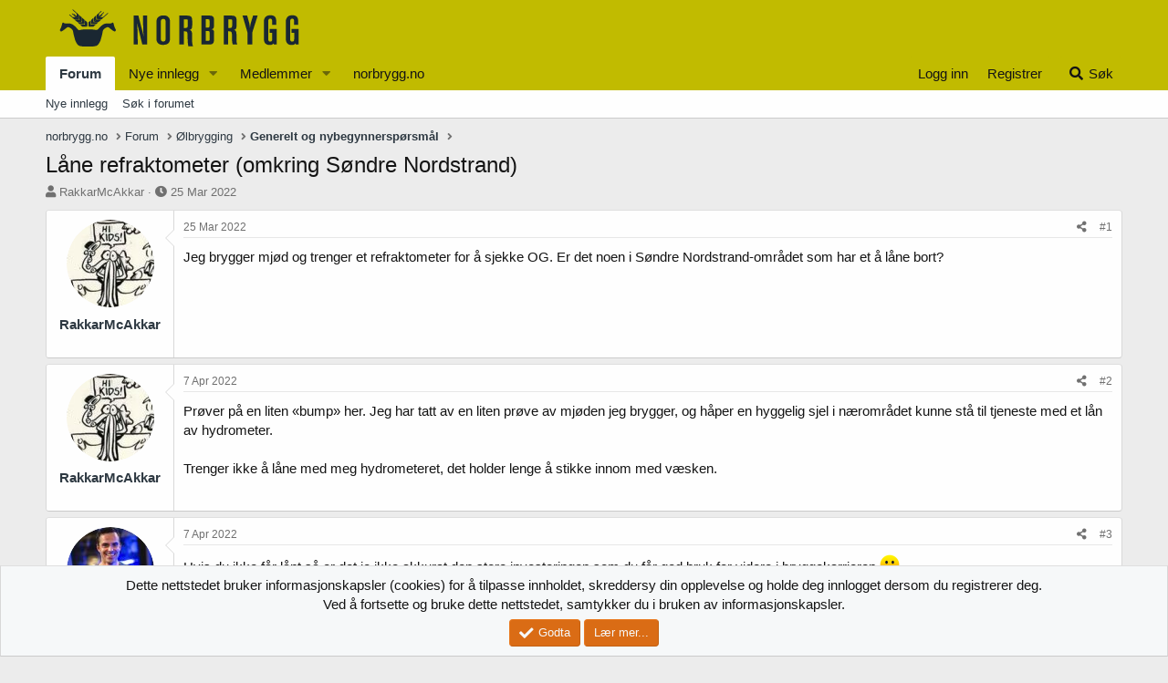

--- FILE ---
content_type: text/html; charset=utf-8
request_url: https://forum.norbrygg.no/threads/lane-refraktometer-omkring-sondre-nordstrand.44809/
body_size: 14854
content:
<!DOCTYPE html>
<html id="XF" lang="nb-NO" dir="LTR"
	data-app="public"
	data-template="thread_view"
	data-container-key="node-13"
	data-content-key="thread-44809"
	data-logged-in="false"
	data-cookie-prefix="xf_"
	data-csrf="1768881390,f7f6ae10ab782632614b097844568a57"
	class="has-no-js template-thread_view"
	 data-run-jobs="">
<head>
	<meta charset="utf-8" />
	<meta http-equiv="X-UA-Compatible" content="IE=Edge" />
	<meta name="viewport" content="width=device-width, initial-scale=1, viewport-fit=cover">

	
	
	

	<title>Låne refraktometer (omkring Søndre Nordstrand) | Norbrygg forum</title>

	<link rel="manifest" href="/webmanifest.php">
	
		<meta name="theme-color" content="#c1bb00" />
	

	<meta name="apple-mobile-web-app-title" content="Norbrygg">
	
		<link rel="apple-touch-icon" href="/data/assets/favicon-192-192.png">
	

	
		
		<meta name="description" content="Jeg brygger mjød og trenger et refraktometer for å sjekke OG. Er det noen i Søndre Nordstrand-området som har et å låne bort?" />
		<meta property="og:description" content="Jeg brygger mjød og trenger et refraktometer for å sjekke OG. Er det noen i Søndre Nordstrand-området som har et å låne bort?" />
		<meta property="twitter:description" content="Jeg brygger mjød og trenger et refraktometer for å sjekke OG. Er det noen i Søndre Nordstrand-området som har et å låne bort?" />
	
	
		<meta property="og:url" content="https://forum.norbrygg.no/threads/lane-refraktometer-omkring-sondre-nordstrand.44809/" />
	
		<link rel="canonical" href="https://forum.norbrygg.no/threads/lane-refraktometer-omkring-sondre-nordstrand.44809/" />
	

	
		
	
	
	<meta property="og:site_name" content="Norbrygg forum" />


	
	
		
	
	
	<meta property="og:type" content="website" />


	
	
		
	
	
	
		<meta property="og:title" content="Låne refraktometer (omkring Søndre Nordstrand)" />
		<meta property="twitter:title" content="Låne refraktometer (omkring Søndre Nordstrand)" />
	


	
	
	
	

	
	

	


	<link rel="preload" href="/styles/fonts/fa/fa-solid-900.woff2?_v=5.15.3" as="font" type="font/woff2" crossorigin="anonymous" />



<link rel="preload" href="/styles/fonts/fa/fa-brands-400.woff2?_v=5.15.3" as="font" type="font/woff2" crossorigin="anonymous" />

	<link rel="stylesheet" href="/css.php?css=public%3Anormalize.css%2Cpublic%3Afa.css%2Cpublic%3Acore.less%2Cpublic%3Aapp.less&amp;s=10&amp;l=5&amp;d=1708090030&amp;k=f37020e8facef7e100375d242696e11a74f6f7fe" />

	<link rel="stylesheet" href="/css.php?css=public%3Amessage.less%2Cpublic%3Anotices.less%2Cpublic%3Ashare_controls.less%2Cpublic%3Astructured_list.less%2Cpublic%3Aextra.less&amp;s=10&amp;l=5&amp;d=1708090030&amp;k=9a10475a4a69b67011621dec9b811f59c47f5b86" />

	
		<script src="/js/xf/preamble.min.js?_v=477f4e98"></script>
	


	
		<link rel="icon" type="image/png" href="https://forum.norbrygg.no/data/assets/favicon-32-32.png" sizes="32x32" />
	
	
	<script async src="https://www.googletagmanager.com/gtag/js?id=UA-51644427-2"></script>
	<script>
		window.dataLayer = window.dataLayer || [];
		function gtag(){dataLayer.push(arguments);}
		gtag('js', new Date());
		gtag('config', 'UA-51644427-2', {
			// 
			
			
		});
	</script>

</head>
<body data-template="thread_view">

<div class="p-pageWrapper" id="top">





<header class="p-header" id="header">
	<div class="p-header-inner">
		<div class="p-header-content">

			<div class="p-header-logo p-header-logo--image">
				<a href="/">
					<img src="/norbrygg-elementer/logo-norbrygg.png" srcset="" alt="Norbrygg forum"
						width="" height="" />
				</a>
			</div>

			
		</div>
	</div>
</header>





	<div class="p-navSticky p-navSticky--all" data-xf-init="sticky-header">
		
	<nav class="p-nav">
		<div class="p-nav-inner">
			<button type="button" class="button--plain p-nav-menuTrigger button" data-xf-click="off-canvas" data-menu=".js-headerOffCanvasMenu" tabindex="0" aria-label="Meny"><span class="button-text">
				<i aria-hidden="true"></i>
			</span></button>

			<div class="p-nav-smallLogo">
				<a href="/">
					<img src="/norbrygg-elementer/logo-norbrygg.png" srcset="" alt="Norbrygg forum"
						width="" height="" />
				</a>
			</div>

			<div class="p-nav-scroller hScroller" data-xf-init="h-scroller" data-auto-scroll=".p-navEl.is-selected">
				<div class="hScroller-scroll">
					<ul class="p-nav-list js-offCanvasNavSource">
					
						<li>
							
	<div class="p-navEl is-selected" data-has-children="true">
		

			
	
	<a href="/"
		class="p-navEl-link p-navEl-link--splitMenu "
		
		
		data-nav-id="forums">Forum</a>


			<a data-xf-key="1"
				data-xf-click="menu"
				data-menu-pos-ref="< .p-navEl"
				class="p-navEl-splitTrigger"
				role="button"
				tabindex="0"
				aria-label="Bytt utvidet"
				aria-expanded="false"
				aria-haspopup="true"></a>

		
		
			<div class="menu menu--structural" data-menu="menu" aria-hidden="true">
				<div class="menu-content">
					
						
	
	
	<a href="/whats-new/posts/"
		class="menu-linkRow u-indentDepth0 js-offCanvasCopy "
		
		
		data-nav-id="newPosts">Nye innlegg</a>

	

					
						
	
	
	<a href="/search/?type=post"
		class="menu-linkRow u-indentDepth0 js-offCanvasCopy "
		
		
		data-nav-id="searchForums">Søk i forumet</a>

	

					
				</div>
			</div>
		
	</div>

						</li>
					
						<li>
							
	<div class="p-navEl " data-has-children="true">
		

			
	
	<a href="/whats-new/posts/"
		class="p-navEl-link p-navEl-link--splitMenu "
		 rel="nofollow"
		
		data-nav-id="whatsNewPosts">Nye innlegg</a>


			<a data-xf-key="2"
				data-xf-click="menu"
				data-menu-pos-ref="< .p-navEl"
				class="p-navEl-splitTrigger"
				role="button"
				tabindex="0"
				aria-label="Bytt utvidet"
				aria-expanded="false"
				aria-haspopup="true"></a>

		
		
			<div class="menu menu--structural" data-menu="menu" aria-hidden="true">
				<div class="menu-content">
					
						
	
	
	<a href="/whats-new/"
		class="menu-linkRow u-indentDepth0 js-offCanvasCopy "
		
		
		data-nav-id="whatsNew">Nytt innhold</a>

	

					
						
	
	
	<a href="/whats-new/latest-activity"
		class="menu-linkRow u-indentDepth0 js-offCanvasCopy "
		 rel="nofollow"
		
		data-nav-id="latestActivity">Nyeste aktivitet</a>

	

					
				</div>
			</div>
		
	</div>

						</li>
					
						<li>
							
	<div class="p-navEl " data-has-children="true">
		

			
	
	<a href="/members/"
		class="p-navEl-link p-navEl-link--splitMenu "
		
		
		data-nav-id="members">Medlemmer</a>


			<a data-xf-key="3"
				data-xf-click="menu"
				data-menu-pos-ref="< .p-navEl"
				class="p-navEl-splitTrigger"
				role="button"
				tabindex="0"
				aria-label="Bytt utvidet"
				aria-expanded="false"
				aria-haspopup="true"></a>

		
		
			<div class="menu menu--structural" data-menu="menu" aria-hidden="true">
				<div class="menu-content">
					
						
	
	
	<a href="/online/"
		class="menu-linkRow u-indentDepth0 js-offCanvasCopy "
		
		
		data-nav-id="currentVisitors">Nåværende besøkende</a>

	

					
				</div>
			</div>
		
	</div>

						</li>
					
						<li>
							
	<div class="p-navEl " >
		

			
	
	<a href="http://norbrygg.no/"
		class="p-navEl-link "
		
		data-xf-key="4"
		data-nav-id="home">norbrygg.no</a>


			

		
		
	</div>

						</li>
					
					</ul>
				</div>
			</div>

			<div class="p-nav-opposite">
				<div class="p-navgroup p-account p-navgroup--guest">
					
						<a href="/login/" class="p-navgroup-link p-navgroup-link--textual p-navgroup-link--logIn"
							data-xf-click="overlay" data-follow-redirects="on">
							<span class="p-navgroup-linkText">Logg inn</span>
						</a>
						
							<a href="/register/" class="p-navgroup-link p-navgroup-link--textual p-navgroup-link--register"
								data-xf-click="overlay" data-follow-redirects="on">
								<span class="p-navgroup-linkText">Registrer</span>
							</a>
						
					
				</div>

				<div class="p-navgroup p-discovery">
					<a href="/whats-new/"
						class="p-navgroup-link p-navgroup-link--iconic p-navgroup-link--whatsnew"
						aria-label="Nytt innhold"
						title="Nytt innhold">
						<i aria-hidden="true"></i>
						<span class="p-navgroup-linkText">Nytt innhold</span>
					</a>

					
						<a href="/search/"
							class="p-navgroup-link p-navgroup-link--iconic p-navgroup-link--search"
							data-xf-click="menu"
							data-xf-key="/"
							aria-label="Søk"
							aria-expanded="false"
							aria-haspopup="true"
							title="Søk">
							<i aria-hidden="true"></i>
							<span class="p-navgroup-linkText">Søk</span>
						</a>
						<div class="menu menu--structural menu--wide" data-menu="menu" aria-hidden="true">
							<form action="/search/search" method="post"
								class="menu-content"
								data-xf-init="quick-search">

								<h3 class="menu-header">Søk</h3>
								
								<div class="menu-row">
									
										<div class="inputGroup inputGroup--joined">
											<input type="text" class="input" name="keywords" placeholder="Søk..." aria-label="Søk" data-menu-autofocus="true" />
											
			<select name="constraints" class="js-quickSearch-constraint input" aria-label="Søk i">
				<option value="">Overalt</option>
<option value="{&quot;search_type&quot;:&quot;post&quot;}">Tråder</option>
<option value="{&quot;search_type&quot;:&quot;post&quot;,&quot;c&quot;:{&quot;nodes&quot;:[13],&quot;child_nodes&quot;:1}}">Dette forum</option>
<option value="{&quot;search_type&quot;:&quot;post&quot;,&quot;c&quot;:{&quot;thread&quot;:44809}}">Denne tråden</option>

			</select>
		
										</div>
									
								</div>

								
								<div class="menu-row">
									<label class="iconic"><input type="checkbox"  name="c[title_only]" value="1" /><i aria-hidden="true"></i><span class="iconic-label">Søk kun i overskrifter

												
													<span tabindex="0" role="button"
														data-xf-init="tooltip" data-trigger="hover focus click" title="Det vil også bli søkt på tagger">

														<i class="fa--xf far fa-question-circle u-muted u-smaller" aria-hidden="true"></i>
													</span></span></label>

								</div>
								
								<div class="menu-row">
									<div class="inputGroup">
										<span class="inputGroup-text" id="ctrl_search_menu_by_member">Av:</span>
										<input type="text" class="input" name="c[users]" data-xf-init="auto-complete" placeholder="Medlem" aria-labelledby="ctrl_search_menu_by_member" />
									</div>
								</div>
								<div class="menu-footer">
									<span class="menu-footer-controls">
										<button type="submit" class="button--primary button button--icon button--icon--search"><span class="button-text">Søk</span></button>
										<a href="/search/" class="button"><span class="button-text">Avansert søk...</span></a>
									</span>
								</div>

								<input type="hidden" name="_xfToken" value="1768881390,f7f6ae10ab782632614b097844568a57" />
							</form>
						</div>
					
				</div>
			</div>
		</div>
	</nav>

		
	
		<div class="p-sectionLinks">
			<div class="p-sectionLinks-inner hScroller" data-xf-init="h-scroller">
				<div class="hScroller-scroll">
					<ul class="p-sectionLinks-list">
					
						<li>
							
	<div class="p-navEl " >
		

			
	
	<a href="/whats-new/posts/"
		class="p-navEl-link "
		
		data-xf-key="alt+1"
		data-nav-id="newPosts">Nye innlegg</a>


			

		
		
	</div>

						</li>
					
						<li>
							
	<div class="p-navEl " >
		

			
	
	<a href="/search/?type=post"
		class="p-navEl-link "
		
		data-xf-key="alt+2"
		data-nav-id="searchForums">Søk i forumet</a>


			

		
		
	</div>

						</li>
					
					</ul>
				</div>
			</div>
		</div>
	

	</div>


<div class="offCanvasMenu offCanvasMenu--nav js-headerOffCanvasMenu" data-menu="menu" aria-hidden="true" data-ocm-builder="navigation">
	<div class="offCanvasMenu-backdrop" data-menu-close="true"></div>
	<div class="offCanvasMenu-content">
		<div class="offCanvasMenu-header">
			Meny
			<a class="offCanvasMenu-closer" data-menu-close="true" role="button" tabindex="0" aria-label="Lukk"></a>
		</div>
		
			<div class="p-offCanvasRegisterLink">
				<div class="offCanvasMenu-linkHolder">
					<a href="/login/" class="offCanvasMenu-link" data-xf-click="overlay" data-menu-close="true">
						Logg inn
					</a>
				</div>
				<hr class="offCanvasMenu-separator" />
				
					<div class="offCanvasMenu-linkHolder">
						<a href="/register/" class="offCanvasMenu-link" data-xf-click="overlay" data-menu-close="true">
							Registrer
						</a>
					</div>
					<hr class="offCanvasMenu-separator" />
				
			</div>
		
		<div class="js-offCanvasNavTarget"></div>
		<div class="offCanvasMenu-installBanner js-installPromptContainer" style="display: none;" data-xf-init="install-prompt">
			<div class="offCanvasMenu-installBanner-header">Installer appen</div>
			<button type="button" class="js-installPromptButton button"><span class="button-text">Installér</span></button>
			<template class="js-installTemplateIOS">
				<div class="overlay-title">How to install the app on iOS</div>
				<div class="block-body">
					<div class="block-row">
						<p>
							Follow along with the video below to see how to install our site as a web app on your home screen.
						</p>
						<p style="text-align: center">
							<img src="/styles/default/xenforo/add_to_home.gif" width="222" height="480" />
						</p>
						<p>
							<small><strong>Notat:</strong> This feature currently requires accessing the site using the built-in Safari browser.</small>
						</p>
					</div>
				</div>
			</template>
		</div>
	</div>
</div>

<div class="p-body">
	<div class="p-body-inner">
		<!--XF:EXTRA_OUTPUT-->

		

		

		
		
	
		<ul class="p-breadcrumbs "
			itemscope itemtype="https://schema.org/BreadcrumbList">
		
			

			
			

			
				
				
	<li itemprop="itemListElement" itemscope itemtype="https://schema.org/ListItem">
		<a href="http://norbrygg.no/" itemprop="item">
			<span itemprop="name">norbrygg.no</span>
		</a>
		<meta itemprop="position" content="1" />
	</li>

			

			
				
				
	<li itemprop="itemListElement" itemscope itemtype="https://schema.org/ListItem">
		<a href="/" itemprop="item">
			<span itemprop="name">Forum</span>
		</a>
		<meta itemprop="position" content="2" />
	</li>

			
			
				
				
	<li itemprop="itemListElement" itemscope itemtype="https://schema.org/ListItem">
		<a href="/categories/olbrygging.68/" itemprop="item">
			<span itemprop="name">Ølbrygging</span>
		</a>
		<meta itemprop="position" content="3" />
	</li>

			
				
				
	<li itemprop="itemListElement" itemscope itemtype="https://schema.org/ListItem">
		<a href="/forums/generelt-og-nybegynnersporsmal.13/" itemprop="item">
			<span itemprop="name">Generelt og nybegynnerspørsmål</span>
		</a>
		<meta itemprop="position" content="4" />
	</li>

			

		
		</ul>
	

		

		
	<noscript class="js-jsWarning"><div class="blockMessage blockMessage--important blockMessage--iconic u-noJsOnly">JavaScript er deaktivert. For en bedre opplevelse, vennligst aktiver JavaScript i nettleseren din før du fortsetter.</div></noscript>

		
	<div class="blockMessage blockMessage--important blockMessage--iconic js-browserWarning" style="display: none">Du bruker en utdatert nettleser. Det kan ikke vise dette eller andre nettsteder på riktig måte.<br />Du bør oppgradere eller bruke en <a href="https://www.google.com/chrome/" target="_blank" rel="noopener">alternativ nettleser</a>.</div>


		
			<div class="p-body-header">
			
				
					<div class="p-title ">
					
						
							<h1 class="p-title-value">Låne refraktometer (omkring Søndre Nordstrand)</h1>
						
						
					
					</div>
				

				
					<div class="p-description">
	<ul class="listInline listInline--bullet">
		<li>
			<i class="fa--xf fas fa-user" aria-hidden="true" title="Trådstarter"></i>
			<span class="u-srOnly">Trådstarter</span>

			<a href="/members/rakkarmcakkar.10379/" class="username  u-concealed" dir="auto" data-user-id="10379" data-xf-init="member-tooltip">RakkarMcAkkar</a>
		</li>
		<li>
			<i class="fa--xf fas fa-clock" aria-hidden="true" title="Startdato"></i>
			<span class="u-srOnly">Startdato</span>

			<a href="/threads/lane-refraktometer-omkring-sondre-nordstrand.44809/" class="u-concealed"><time  class="u-dt" dir="auto" datetime="2022-03-25T19:11:37+0100" data-time="1648231897" data-date-string="25 Mar 2022" data-time-string="19:11" title="25 Mar 2022 kl 19:11">25 Mar 2022</time></a>
		</li>
		
	</ul>
</div>
				
			
			</div>
		

		<div class="p-body-main  ">
			
			<div class="p-body-contentCol"></div>
			

			

			<div class="p-body-content">
				
				<div class="p-body-pageContent">










	
	
	
		
	
	
	


	
	
	
		
	
	
	


	
	
		
	
	
	


	
	












	

	
		
	



















<div class="block block--messages" data-xf-init="" data-type="post" data-href="/inline-mod/" data-search-target="*">

	<span class="u-anchorTarget" id="posts"></span>

	
		
	

	

	<div class="block-outer"></div>

	

	
		
	<div class="block-outer js-threadStatusField"></div>

	

	<div class="block-container lbContainer"
		data-xf-init="lightbox select-to-quote"
		data-message-selector=".js-post"
		data-lb-id="thread-44809"
		data-lb-universal="0">

		<div class="block-body js-replyNewMessageContainer">
			
				

					

					
						

	
	

	

	
	<article class="message message--post js-post js-inlineModContainer  "
		data-author="RakkarMcAkkar"
		data-content="post-583880"
		id="js-post-583880"
		>

		

		<span class="u-anchorTarget" id="post-583880"></span>

		
			<div class="message-inner">
				
					<div class="message-cell message-cell--user">
						

	<section class="message-user"
		>

		

		<div class="message-avatar ">
			<div class="message-avatar-wrapper">
				<a href="/members/rakkarmcakkar.10379/" class="avatar avatar--m" data-user-id="10379" data-xf-init="member-tooltip">
			<img src="/data/avatars/m/10/10379.jpg?1427735643"  alt="RakkarMcAkkar" class="avatar-u10379-m" width="96" height="96" loading="lazy" /> 
		</a>
				
			</div>
		</div>
		<div class="message-userDetails">
			<h4 class="message-name"><a href="/members/rakkarmcakkar.10379/" class="username " dir="auto" data-user-id="10379" data-xf-init="member-tooltip">RakkarMcAkkar</a></h4>
			<h5 class="userTitle message-userTitle" dir="auto">&nbsp;</h5>
			
		</div>
		
			
			
		
		<span class="message-userArrow"></span>
	</section>

					</div>
				

				
					<div class="message-cell message-cell--main">
					
						<div class="message-main js-quickEditTarget">

							
								

	<header class="message-attribution message-attribution--split">
		<ul class="message-attribution-main listInline ">
			
			
			<li class="u-concealed">
				<a href="/threads/lane-refraktometer-omkring-sondre-nordstrand.44809/post-583880" rel="nofollow">
					<time  class="u-dt" dir="auto" datetime="2022-03-25T19:11:37+0100" data-time="1648231897" data-date-string="25 Mar 2022" data-time-string="19:11" title="25 Mar 2022 kl 19:11" itemprop="datePublished">25 Mar 2022</time>
				</a>
			</li>
			
		</ul>

		<ul class="message-attribution-opposite message-attribution-opposite--list ">
			
			<li>
				<a href="/threads/lane-refraktometer-omkring-sondre-nordstrand.44809/post-583880"
					class="message-attribution-gadget"
					data-xf-init="share-tooltip"
					data-href="/posts/583880/share"
					aria-label="Del"
					rel="nofollow">
					<i class="fa--xf fas fa-share-alt" aria-hidden="true"></i>
				</a>
			</li>
			
			
				<li>
					<a href="/threads/lane-refraktometer-omkring-sondre-nordstrand.44809/post-583880" rel="nofollow">
						#1
					</a>
				</li>
			
		</ul>
	</header>

							

							<div class="message-content js-messageContent">
							

								
									
	
	
	

								

								
									
	

	<div class="message-userContent lbContainer js-lbContainer "
		data-lb-id="post-583880"
		data-lb-caption-desc="RakkarMcAkkar &middot; 25 Mar 2022 kl 19:11">

		
			

	

		

		<article class="message-body js-selectToQuote">
			
				
			

			<div >
				
					<div class="bbWrapper">Jeg brygger mjød og trenger et refraktometer for å sjekke OG. Er det noen i Søndre Nordstrand-området som har et å låne bort?</div>
				
			</div>

			<div class="js-selectToQuoteEnd">&nbsp;</div>
			
				
			
		</article>

		
			

	

		

		
	</div>

								

								
									
	

								

								
									
	

								

							
							</div>

							
								
	<footer class="message-footer">
		

		<div class="reactionsBar js-reactionsList ">
			
		</div>

		<div class="js-historyTarget message-historyTarget toggleTarget" data-href="trigger-href"></div>
	</footer>

							
						</div>

					
					</div>
				
			</div>
		
	</article>

	
	

					

					

				

					

					
						

	
	

	

	
	<article class="message message--post js-post js-inlineModContainer  "
		data-author="RakkarMcAkkar"
		data-content="post-584501"
		id="js-post-584501"
		itemscope itemtype="https://schema.org/Comment" itemid="https://forum.norbrygg.no/posts/584501/">

		
			<meta itemprop="mainEntity" itemscope itemtype="https://schema.org/DiscussionForumPosting" itemid="https://forum.norbrygg.no/threads/lane-refraktometer-omkring-sondre-nordstrand.44809/" />
		

		<span class="u-anchorTarget" id="post-584501"></span>

		
			<div class="message-inner">
				
					<div class="message-cell message-cell--user">
						

	<section class="message-user"
		itemprop="author" itemscope itemtype="https://schema.org/Person" itemid="https://forum.norbrygg.no/members/rakkarmcakkar.10379/">

		
			<meta itemprop="url" content="https://forum.norbrygg.no/members/rakkarmcakkar.10379/" />
		

		<div class="message-avatar ">
			<div class="message-avatar-wrapper">
				<a href="/members/rakkarmcakkar.10379/" class="avatar avatar--m" data-user-id="10379" data-xf-init="member-tooltip">
			<img src="/data/avatars/m/10/10379.jpg?1427735643"  alt="RakkarMcAkkar" class="avatar-u10379-m" width="96" height="96" loading="lazy" itemprop="image" /> 
		</a>
				
			</div>
		</div>
		<div class="message-userDetails">
			<h4 class="message-name"><a href="/members/rakkarmcakkar.10379/" class="username " dir="auto" data-user-id="10379" data-xf-init="member-tooltip"><span itemprop="name">RakkarMcAkkar</span></a></h4>
			<h5 class="userTitle message-userTitle" dir="auto" itemprop="jobTitle">&nbsp;</h5>
			
		</div>
		
			
			
		
		<span class="message-userArrow"></span>
	</section>

					</div>
				

				
					<div class="message-cell message-cell--main">
					
						<div class="message-main js-quickEditTarget">

							
								

	<header class="message-attribution message-attribution--split">
		<ul class="message-attribution-main listInline ">
			
			
			<li class="u-concealed">
				<a href="/threads/lane-refraktometer-omkring-sondre-nordstrand.44809/post-584501" rel="nofollow">
					<time  class="u-dt" dir="auto" datetime="2022-04-07T12:36:18+0200" data-time="1649327778" data-date-string="7 Apr 2022" data-time-string="12:36" title="7 Apr 2022 kl 12:36" itemprop="datePublished">7 Apr 2022</time>
				</a>
			</li>
			
		</ul>

		<ul class="message-attribution-opposite message-attribution-opposite--list ">
			
			<li>
				<a href="/threads/lane-refraktometer-omkring-sondre-nordstrand.44809/post-584501"
					class="message-attribution-gadget"
					data-xf-init="share-tooltip"
					data-href="/posts/584501/share"
					aria-label="Del"
					rel="nofollow">
					<i class="fa--xf fas fa-share-alt" aria-hidden="true"></i>
				</a>
			</li>
			
			
				<li>
					<a href="/threads/lane-refraktometer-omkring-sondre-nordstrand.44809/post-584501" rel="nofollow">
						#2
					</a>
				</li>
			
		</ul>
	</header>

							

							<div class="message-content js-messageContent">
							

								
									
	
	
	

								

								
									
	

	<div class="message-userContent lbContainer js-lbContainer "
		data-lb-id="post-584501"
		data-lb-caption-desc="RakkarMcAkkar &middot; 7 Apr 2022 kl 12:36">

		

		<article class="message-body js-selectToQuote">
			
				
			

			<div itemprop="text">
				
					<div class="bbWrapper">Prøver på en liten «bump» her. Jeg har tatt av en liten prøve av mjøden jeg brygger, og håper en hyggelig sjel i nærområdet kunne stå til tjeneste med et lån av hydrometer.<br />
<br />
Trenger ikke å låne med meg hydrometeret, det holder lenge å stikke innom med væsken.</div>
				
			</div>

			<div class="js-selectToQuoteEnd">&nbsp;</div>
			
				
			
		</article>

		

		
	</div>

								

								
									
	

								

								
									
	

								

							
							</div>

							
								
	<footer class="message-footer">
		

		<div class="reactionsBar js-reactionsList ">
			
		</div>

		<div class="js-historyTarget message-historyTarget toggleTarget" data-href="trigger-href"></div>
	</footer>

							
						</div>

					
					</div>
				
			</div>
		
	</article>

	
	

					

					

				

					

					
						

	
	

	

	
	<article class="message message--post js-post js-inlineModContainer  "
		data-author="PetterL"
		data-content="post-584504"
		id="js-post-584504"
		itemscope itemtype="https://schema.org/Comment" itemid="https://forum.norbrygg.no/posts/584504/">

		
			<meta itemprop="mainEntity" itemscope itemtype="https://schema.org/DiscussionForumPosting" itemid="https://forum.norbrygg.no/threads/lane-refraktometer-omkring-sondre-nordstrand.44809/" />
		

		<span class="u-anchorTarget" id="post-584504"></span>

		
			<div class="message-inner">
				
					<div class="message-cell message-cell--user">
						

	<section class="message-user"
		itemprop="author" itemscope itemtype="https://schema.org/Person" itemid="https://forum.norbrygg.no/members/petterl.25957/">

		
			<meta itemprop="url" content="https://forum.norbrygg.no/members/petterl.25957/" />
		

		<div class="message-avatar ">
			<div class="message-avatar-wrapper">
				<a href="/members/petterl.25957/" class="avatar avatar--m" data-user-id="25957" data-xf-init="member-tooltip">
			<img src="/data/avatars/m/25/25957.jpg?1729491035" srcset="/data/avatars/l/25/25957.jpg?1729491035 2x" alt="PetterL" class="avatar-u25957-m" width="96" height="96" loading="lazy" itemprop="image" /> 
		</a>
				
			</div>
		</div>
		<div class="message-userDetails">
			<h4 class="message-name"><a href="/members/petterl.25957/" class="username " dir="auto" data-user-id="25957" data-xf-init="member-tooltip"><span itemprop="name">PetterL</span></a></h4>
			
			<div class="userBanner userBanner userBanner--orange message-userBanner" itemprop="jobTitle"><span class="userBanner-before"></span><strong>Norbrygg-medlem</strong><span class="userBanner-after"></span></div>
		</div>
		
			
			
		
		<span class="message-userArrow"></span>
	</section>

					</div>
				

				
					<div class="message-cell message-cell--main">
					
						<div class="message-main js-quickEditTarget">

							
								

	<header class="message-attribution message-attribution--split">
		<ul class="message-attribution-main listInline ">
			
			
			<li class="u-concealed">
				<a href="/threads/lane-refraktometer-omkring-sondre-nordstrand.44809/post-584504" rel="nofollow">
					<time  class="u-dt" dir="auto" datetime="2022-04-07T13:04:33+0200" data-time="1649329473" data-date-string="7 Apr 2022" data-time-string="13:04" title="7 Apr 2022 kl 13:04" itemprop="datePublished">7 Apr 2022</time>
				</a>
			</li>
			
		</ul>

		<ul class="message-attribution-opposite message-attribution-opposite--list ">
			
			<li>
				<a href="/threads/lane-refraktometer-omkring-sondre-nordstrand.44809/post-584504"
					class="message-attribution-gadget"
					data-xf-init="share-tooltip"
					data-href="/posts/584504/share"
					aria-label="Del"
					rel="nofollow">
					<i class="fa--xf fas fa-share-alt" aria-hidden="true"></i>
				</a>
			</li>
			
			
				<li>
					<a href="/threads/lane-refraktometer-omkring-sondre-nordstrand.44809/post-584504" rel="nofollow">
						#3
					</a>
				</li>
			
		</ul>
	</header>

							

							<div class="message-content js-messageContent">
							

								
									
	
	
	

								

								
									
	

	<div class="message-userContent lbContainer js-lbContainer "
		data-lb-id="post-584504"
		data-lb-caption-desc="PetterL &middot; 7 Apr 2022 kl 13:04">

		

		<article class="message-body js-selectToQuote">
			
				
			

			<div itemprop="text">
				
					<div class="bbWrapper">Hvis du ikke får lånt så er det jo ikke akkurat den store investeringen som du får god bruk for videre i bryggekarrieren <img src="[data-uri]" class="smilie smilie--sprite smilie--sprite1" alt=":)" title="Smile    :)" loading="lazy" data-shortname=":)" /></div>
				
			</div>

			<div class="js-selectToQuoteEnd">&nbsp;</div>
			
				
			
		</article>

		

		
	</div>

								

								
									
	

								

								
									
	

								

							
							</div>

							
								
	<footer class="message-footer">
		

		<div class="reactionsBar js-reactionsList is-active">
			
	
	
		<ul class="reactionSummary">
		
			<li><span class="reaction reaction--small reaction--1" data-reaction-id="1"><i aria-hidden="true"></i><img src="[data-uri]" class="reaction-sprite js-reaction" alt="Like" title="Like" /></span></li>
		
		</ul>
	


<span class="u-srOnly">Reaksjoner:</span>
<a class="reactionsBar-link" href="/posts/584504/reactions" data-xf-click="overlay" data-cache="false" rel="nofollow"><bdi>RakkarMcAkkar</bdi> og <bdi>erikraude</bdi></a>
		</div>

		<div class="js-historyTarget message-historyTarget toggleTarget" data-href="trigger-href"></div>
	</footer>

							
						</div>

					
					</div>
				
			</div>
		
	</article>

	
	

					

					

				
			
		</div>
	</div>

	
		<div class="block-outer block-outer--after">
			
				

				
				
					<div class="block-outer-opposite">
						
							<a href="/login/" class="button--link button--wrap button" data-xf-click="overlay"><span class="button-text">
								Du må logge inn eller registrere deg for å svare her.
							</span></a>
						
					</div>
				
			
		</div>
	

	
	

</div>









	<div class="block"  data-widget-id="11" data-widget-key="xfes_thread_view_below_quick_reply_similar_threads" data-widget-definition="xfes_similar_threads">
		<div class="block-container">
			
				<h3 class="block-header">Similar threads</h3>

				<div class="block-body">
					<div class="structItemContainer">
						
							

	

	<div class="structItem structItem--thread js-inlineModContainer js-threadListItem-47238" data-author="msevland">

	
		<div class="structItem-cell structItem-cell--icon">
			<div class="structItem-iconContainer">
				<a href="/members/msevland.13295/" class="avatar avatar--s" data-user-id="13295" data-xf-init="member-tooltip">
			<img src="/data/avatars/s/13/13295.jpg?1590341563" srcset="/data/avatars/m/13/13295.jpg?1590341563 2x" alt="msevland" class="avatar-u13295-s" width="48" height="48" loading="lazy" /> 
		</a>
				
			</div>
		</div>
	

	
		<div class="structItem-cell structItem-cell--main" data-xf-init="touch-proxy">
			

			<div class="structItem-title">
				
				
				<a href="/threads/vedkloyver-i-oslo.47238/" class="" data-tp-primary="on" data-xf-init="preview-tooltip" data-preview-url="/threads/vedkloyver-i-oslo.47238/preview">Vedkløyver i Oslo</a>
			</div>

			<div class="structItem-minor">
				

				
					<ul class="structItem-parts">
						<li><a href="/members/msevland.13295/" class="username " dir="auto" data-user-id="13295" data-xf-init="member-tooltip"><span class="username--staff username--moderator username--admin">msevland</span></a></li>
						<li class="structItem-startDate"><a href="/threads/vedkloyver-i-oslo.47238/" rel="nofollow"><time  class="u-dt" dir="auto" datetime="2025-09-05T17:32:28+0200" data-time="1757086348" data-date-string="5 Sep 2025" data-time-string="17:32" title="5 Sep 2025 kl 17:32">5 Sep 2025</time></a></li>
						
							<li><a href="/forums/utstyr.5/">Utstyr</a></li>
						
					</ul>

					
				
			</div>
		</div>
	

	
		<div class="structItem-cell structItem-cell--meta" title="Første innlegg antall liker: 0">
			<dl class="pairs pairs--justified">
				<dt>Svar</dt>
				<dd>11</dd>
			</dl>
			<dl class="pairs pairs--justified structItem-minor">
				<dt>Sett</dt>
				<dd>1K</dd>
			</dl>
		</div>
	

	
		<div class="structItem-cell structItem-cell--latest">
			
				<a href="/threads/vedkloyver-i-oslo.47238/latest" rel="nofollow"><time  class="structItem-latestDate u-dt" dir="auto" datetime="2025-09-07T17:54:10+0200" data-time="1757260450" data-date-string="7 Sep 2025" data-time-string="17:54" title="7 Sep 2025 kl 17:54">7 Sep 2025</time></a>
				<div class="structItem-minor">
					
						<a href="/members/msevland.13295/" class="username " dir="auto" data-user-id="13295" data-xf-init="member-tooltip"><span class="username--staff username--moderator username--admin">msevland</span></a>
					
				</div>
			
		</div>
	

	
		<div class="structItem-cell structItem-cell--icon structItem-cell--iconEnd">
			<div class="structItem-iconContainer">
				
					<a href="/members/msevland.13295/" class="avatar avatar--xxs" data-user-id="13295" data-xf-init="member-tooltip">
			<img src="/data/avatars/s/13/13295.jpg?1590341563"  alt="msevland" class="avatar-u13295-s" width="48" height="48" loading="lazy" /> 
		</a>
				
			</div>
		</div>
	

	</div>

						
							

	

	<div class="structItem structItem--thread js-inlineModContainer js-threadListItem-47081" data-author="bjørni">

	
		<div class="structItem-cell structItem-cell--icon">
			<div class="structItem-iconContainer">
				<a href="/members/bjorni.5690/" class="avatar avatar--s avatar--default avatar--default--dynamic" data-user-id="5690" data-xf-init="member-tooltip" style="background-color: #2929a3; color: #9999e6">
			<span class="avatar-u5690-s" role="img" aria-label="bjørni">B</span> 
		</a>
				
			</div>
		</div>
	

	
		<div class="structItem-cell structItem-cell--main" data-xf-init="touch-proxy">
			

			<div class="structItem-title">
				
				
				<a href="/threads/noen-i-oslo-som-kan-lane-meg-en-korkemaskin.47081/" class="" data-tp-primary="on" data-xf-init="preview-tooltip" data-preview-url="/threads/noen-i-oslo-som-kan-lane-meg-en-korkemaskin.47081/preview">Noen i Oslo som kan låne meg en korkemaskin?</a>
			</div>

			<div class="structItem-minor">
				

				
					<ul class="structItem-parts">
						<li><a href="/members/bjorni.5690/" class="username " dir="auto" data-user-id="5690" data-xf-init="member-tooltip">bjørni</a></li>
						<li class="structItem-startDate"><a href="/threads/noen-i-oslo-som-kan-lane-meg-en-korkemaskin.47081/" rel="nofollow"><time  class="u-dt" dir="auto" datetime="2025-05-24T08:22:11+0200" data-time="1748067731" data-date-string="24 Mai 2025" data-time-string="08:22" title="24 Mai 2025 kl 08:22">24 Mai 2025</time></a></li>
						
							<li><a href="/forums/oslo-og-akershus.98/">Oslo og Akershus</a></li>
						
					</ul>

					
				
			</div>
		</div>
	

	
		<div class="structItem-cell structItem-cell--meta" title="Første innlegg antall liker: 1">
			<dl class="pairs pairs--justified">
				<dt>Svar</dt>
				<dd>2</dd>
			</dl>
			<dl class="pairs pairs--justified structItem-minor">
				<dt>Sett</dt>
				<dd>1K</dd>
			</dl>
		</div>
	

	
		<div class="structItem-cell structItem-cell--latest">
			
				<a href="/threads/noen-i-oslo-som-kan-lane-meg-en-korkemaskin.47081/latest" rel="nofollow"><time  class="structItem-latestDate u-dt" dir="auto" datetime="2025-05-24T15:45:03+0200" data-time="1748094303" data-date-string="24 Mai 2025" data-time-string="15:45" title="24 Mai 2025 kl 15:45">24 Mai 2025</time></a>
				<div class="structItem-minor">
					
						<a href="/members/dojonieu.59749/" class="username " dir="auto" data-user-id="59749" data-xf-init="member-tooltip">dojonieu</a>
					
				</div>
			
		</div>
	

	
		<div class="structItem-cell structItem-cell--icon structItem-cell--iconEnd">
			<div class="structItem-iconContainer">
				
					<a href="/members/dojonieu.59749/" class="avatar avatar--xxs avatar--default avatar--default--dynamic" data-user-id="59749" data-xf-init="member-tooltip" style="background-color: #b8d65c; color: #536619">
			<span class="avatar-u59749-s" role="img" aria-label="dojonieu">D</span> 
		</a>
				
			</div>
		</div>
	

	</div>

						
							

	

	<div class="structItem structItem--thread js-inlineModContainer js-threadListItem-47066" data-author="Martin Holten">

	
		<div class="structItem-cell structItem-cell--icon">
			<div class="structItem-iconContainer">
				<a href="/members/martin-holten.129187/" class="avatar avatar--s avatar--default avatar--default--dynamic" data-user-id="129187" data-xf-init="member-tooltip" style="background-color: #993333; color: #df9f9f">
			<span class="avatar-u129187-s" role="img" aria-label="Martin Holten">M</span> 
		</a>
				
			</div>
		</div>
	

	
		<div class="structItem-cell structItem-cell--main" data-xf-init="touch-proxy">
			

			<div class="structItem-title">
				
				
				<a href="/threads/div-utstyr-til-hjemmebrygging-av-ol.47066/" class="" data-tp-primary="on" data-xf-init="preview-tooltip" data-preview-url="/threads/div-utstyr-til-hjemmebrygging-av-ol.47066/preview">Div utstyr til hjemmebrygging av øl</a>
			</div>

			<div class="structItem-minor">
				

				
					<ul class="structItem-parts">
						<li><a href="/members/martin-holten.129187/" class="username " dir="auto" data-user-id="129187" data-xf-init="member-tooltip">Martin Holten</a></li>
						<li class="structItem-startDate"><a href="/threads/div-utstyr-til-hjemmebrygging-av-ol.47066/" rel="nofollow"><time  class="u-dt" dir="auto" datetime="2025-05-09T21:33:19+0200" data-time="1746819199" data-date-string="9 Mai 2025" data-time-string="21:33" title="9 Mai 2025 kl 21:33">9 Mai 2025</time></a></li>
						
							<li><a href="/forums/for-privatpersoner.1/">For privatpersoner</a></li>
						
					</ul>

					
				
			</div>
		</div>
	

	
		<div class="structItem-cell structItem-cell--meta" title="Første innlegg antall liker: 0">
			<dl class="pairs pairs--justified">
				<dt>Svar</dt>
				<dd>7</dd>
			</dl>
			<dl class="pairs pairs--justified structItem-minor">
				<dt>Sett</dt>
				<dd>2K</dd>
			</dl>
		</div>
	

	
		<div class="structItem-cell structItem-cell--latest">
			
				<a href="/threads/div-utstyr-til-hjemmebrygging-av-ol.47066/latest" rel="nofollow"><time  class="structItem-latestDate u-dt" dir="auto" datetime="2025-05-10T23:21:29+0200" data-time="1746912089" data-date-string="10 Mai 2025" data-time-string="23:21" title="10 Mai 2025 kl 23:21">10 Mai 2025</time></a>
				<div class="structItem-minor">
					
						<a href="/members/martin-holten.129187/" class="username " dir="auto" data-user-id="129187" data-xf-init="member-tooltip">Martin Holten</a>
					
				</div>
			
		</div>
	

	
		<div class="structItem-cell structItem-cell--icon structItem-cell--iconEnd">
			<div class="structItem-iconContainer">
				
					<a href="/members/martin-holten.129187/" class="avatar avatar--xxs avatar--default avatar--default--dynamic" data-user-id="129187" data-xf-init="member-tooltip" style="background-color: #993333; color: #df9f9f">
			<span class="avatar-u129187-s" role="img" aria-label="Martin Holten">M</span> 
		</a>
				
			</div>
		</div>
	

	</div>

						
							

	

	<div class="structItem structItem--thread is-prefix3 js-inlineModContainer js-threadListItem-46740" data-author="Andrimner">

	
		<div class="structItem-cell structItem-cell--icon">
			<div class="structItem-iconContainer">
				<a href="/members/andrimner.85792/" class="avatar avatar--s avatar--default avatar--default--dynamic" data-user-id="85792" data-xf-init="member-tooltip" style="background-color: #5c1f7a; color: #b870db">
			<span class="avatar-u85792-s" role="img" aria-label="Andrimner">A</span> 
		</a>
				
			</div>
		</div>
	

	
		<div class="structItem-cell structItem-cell--main" data-xf-init="touch-proxy">
			

			<div class="structItem-title">
				
				
					
						<span class="label label--red" dir="auto">Solgt/Kjøpt</span>
					
				
				<a href="/threads/brewtools-b80-selges.46740/" class="" data-tp-primary="on" data-xf-init="preview-tooltip" data-preview-url="/threads/brewtools-b80-selges.46740/preview">Brewtools B80 selges</a>
			</div>

			<div class="structItem-minor">
				

				
					<ul class="structItem-parts">
						<li><a href="/members/andrimner.85792/" class="username " dir="auto" data-user-id="85792" data-xf-init="member-tooltip">Andrimner</a></li>
						<li class="structItem-startDate"><a href="/threads/brewtools-b80-selges.46740/" rel="nofollow"><time  class="u-dt" dir="auto" datetime="2024-10-01T22:03:18+0200" data-time="1727812998" data-date-string="1 Okt 2024" data-time-string="22:03" title="1 Okt 2024 kl 22:03">1 Okt 2024</time></a></li>
						
							<li><a href="/forums/for-privatpersoner.1/">For privatpersoner</a></li>
						
					</ul>

					
				
			</div>
		</div>
	

	
		<div class="structItem-cell structItem-cell--meta" title="Første innlegg antall liker: 0">
			<dl class="pairs pairs--justified">
				<dt>Svar</dt>
				<dd>0</dd>
			</dl>
			<dl class="pairs pairs--justified structItem-minor">
				<dt>Sett</dt>
				<dd>918</dd>
			</dl>
		</div>
	

	
		<div class="structItem-cell structItem-cell--latest">
			
				<a href="/threads/brewtools-b80-selges.46740/latest" rel="nofollow"><time  class="structItem-latestDate u-dt" dir="auto" datetime="2024-10-01T22:03:18+0200" data-time="1727812998" data-date-string="1 Okt 2024" data-time-string="22:03" title="1 Okt 2024 kl 22:03">1 Okt 2024</time></a>
				<div class="structItem-minor">
					
						<a href="/members/andrimner.85792/" class="username " dir="auto" data-user-id="85792" data-xf-init="member-tooltip">Andrimner</a>
					
				</div>
			
		</div>
	

	
		<div class="structItem-cell structItem-cell--icon structItem-cell--iconEnd">
			<div class="structItem-iconContainer">
				
					<a href="/members/andrimner.85792/" class="avatar avatar--xxs avatar--default avatar--default--dynamic" data-user-id="85792" data-xf-init="member-tooltip" style="background-color: #5c1f7a; color: #b870db">
			<span class="avatar-u85792-s" role="img" aria-label="Andrimner">A</span> 
		</a>
				
			</div>
		</div>
	

	</div>

						
							

	

	<div class="structItem structItem--thread js-inlineModContainer js-threadListItem-47308" data-author="JohnMik">

	
		<div class="structItem-cell structItem-cell--icon">
			<div class="structItem-iconContainer">
				<a href="/members/johnmik.138641/" class="avatar avatar--s avatar--default avatar--default--dynamic" data-user-id="138641" data-xf-init="member-tooltip" style="background-color: #66cccc; color: #206060">
			<span class="avatar-u138641-s" role="img" aria-label="JohnMik">J</span> 
		</a>
				
			</div>
		</div>
	

	
		<div class="structItem-cell structItem-cell--main" data-xf-init="touch-proxy">
			

			<div class="structItem-title">
				
				
				<a href="/threads/forste-brygg-muntons-flagship-koelsch.47308/" class="" data-tp-primary="on" data-xf-init="preview-tooltip" data-preview-url="/threads/forste-brygg-muntons-flagship-koelsch.47308/preview">Første brygg – Muntons Flagship Kölsch</a>
			</div>

			<div class="structItem-minor">
				

				
					<ul class="structItem-parts">
						<li><a href="/members/johnmik.138641/" class="username " dir="auto" data-user-id="138641" data-xf-init="member-tooltip">JohnMik</a></li>
						<li class="structItem-startDate"><a href="/threads/forste-brygg-muntons-flagship-koelsch.47308/" rel="nofollow"><time  class="u-dt" dir="auto" datetime="2025-10-23T15:27:06+0200" data-time="1761226026" data-date-string="23 Okt 2025" data-time-string="15:27" title="23 Okt 2025 kl 15:27">23 Okt 2025</time></a></li>
						
							<li><a href="/forums/generelt-og-nybegynnersporsmal.13/">Generelt og nybegynnerspørsmål</a></li>
						
					</ul>

					
				
			</div>
		</div>
	

	
		<div class="structItem-cell structItem-cell--meta" title="Første innlegg antall liker: 0">
			<dl class="pairs pairs--justified">
				<dt>Svar</dt>
				<dd>8</dd>
			</dl>
			<dl class="pairs pairs--justified structItem-minor">
				<dt>Sett</dt>
				<dd>785</dd>
			</dl>
		</div>
	

	
		<div class="structItem-cell structItem-cell--latest">
			
				<a href="/threads/forste-brygg-muntons-flagship-koelsch.47308/latest" rel="nofollow"><time  class="structItem-latestDate u-dt" dir="auto" datetime="2025-10-23T18:14:21+0200" data-time="1761236061" data-date-string="23 Okt 2025" data-time-string="18:14" title="23 Okt 2025 kl 18:14">23 Okt 2025</time></a>
				<div class="structItem-minor">
					
						<a href="/members/finn-berger.15452/" class="username " dir="auto" data-user-id="15452" data-xf-init="member-tooltip"><span class="username--staff username--moderator">Finn Berger</span></a>
					
				</div>
			
		</div>
	

	
		<div class="structItem-cell structItem-cell--icon structItem-cell--iconEnd">
			<div class="structItem-iconContainer">
				
					<a href="/members/finn-berger.15452/" class="avatar avatar--xxs" data-user-id="15452" data-xf-init="member-tooltip">
			<img src="/data/avatars/s/15/15452.jpg?1535835277"  alt="Finn Berger" class="avatar-u15452-s" width="48" height="48" loading="lazy" /> 
		</a>
				
			</div>
		</div>
	

	</div>

						
					</div>
				</div>
			
		</div>
	</div>




<div class="blockMessage blockMessage--none">
	

	
		

		<div class="shareButtons shareButtons--iconic" data-xf-init="share-buttons" data-page-url="" data-page-title="" data-page-desc="" data-page-image="">
			
				<span class="shareButtons-label">Del:</span>
			

			<div class="shareButtons-buttons">
				
					
						<a class="shareButtons-button shareButtons-button--brand shareButtons-button--facebook" data-href="https://www.facebook.com/sharer.php?u={url}">
							<i aria-hidden="true"></i>
							<span>Facebook</span>
						</a>
					

					

					
						<a class="shareButtons-button shareButtons-button--brand shareButtons-button--reddit" data-href="https://reddit.com/submit?url={url}&amp;title={title}">
							<i aria-hidden="true"></i>
							<span>Reddit</span>
						</a>
					

					
						<a class="shareButtons-button shareButtons-button--brand shareButtons-button--pinterest" data-href="https://pinterest.com/pin/create/bookmarklet/?url={url}&amp;description={title}&amp;media={image}">
							<i aria-hidden="true"></i>
							<span>Pinterest</span>
						</a>
					

					
						<a class="shareButtons-button shareButtons-button--brand shareButtons-button--tumblr" data-href="https://www.tumblr.com/widgets/share/tool?canonicalUrl={url}&amp;title={title}">
							<i aria-hidden="true"></i>
							<span>Tumblr</span>
						</a>
					

					
						<a class="shareButtons-button shareButtons-button--brand shareButtons-button--whatsApp" data-href="https://api.whatsapp.com/send?text={title}&nbsp;{url}">
							<i aria-hidden="true"></i>
							<span>WhatsApp</span>
						</a>
					

					
						<a class="shareButtons-button shareButtons-button--email" data-href="mailto:?subject={title}&amp;body={url}">
							<i aria-hidden="true"></i>
							<span>E-post</span>
						</a>
					

					
						<a class="shareButtons-button shareButtons-button--share is-hidden"
							data-xf-init="web-share"
							data-title="" data-text="" data-url=""
							data-hide=".shareButtons-button:not(.shareButtons-button--share)">

							<i aria-hidden="true"></i>
							<span>Del</span>
						</a>
					

					
						<a class="shareButtons-button shareButtons-button--link is-hidden" data-clipboard="{url}">
							<i aria-hidden="true"></i>
							<span>Link</span>
						</a>
					
				
			</div>
		</div>
	

</div>







</div>
				
			</div>

			
		</div>

		
		
	
		<ul class="p-breadcrumbs p-breadcrumbs--bottom"
			itemscope itemtype="https://schema.org/BreadcrumbList">
		
			

			
			

			
				
				
	<li itemprop="itemListElement" itemscope itemtype="https://schema.org/ListItem">
		<a href="http://norbrygg.no/" itemprop="item">
			<span itemprop="name">norbrygg.no</span>
		</a>
		<meta itemprop="position" content="1" />
	</li>

			

			
				
				
	<li itemprop="itemListElement" itemscope itemtype="https://schema.org/ListItem">
		<a href="/" itemprop="item">
			<span itemprop="name">Forum</span>
		</a>
		<meta itemprop="position" content="2" />
	</li>

			
			
				
				
	<li itemprop="itemListElement" itemscope itemtype="https://schema.org/ListItem">
		<a href="/categories/olbrygging.68/" itemprop="item">
			<span itemprop="name">Ølbrygging</span>
		</a>
		<meta itemprop="position" content="3" />
	</li>

			
				
				
	<li itemprop="itemListElement" itemscope itemtype="https://schema.org/ListItem">
		<a href="/forums/generelt-og-nybegynnersporsmal.13/" itemprop="item">
			<span itemprop="name">Generelt og nybegynnerspørsmål</span>
		</a>
		<meta itemprop="position" content="4" />
	</li>

			

		
		</ul>
	

		
	</div>
</div>

<footer class="p-footer" id="footer">
	<div class="p-footer-inner">

		<div class="p-footer-row">
			
				<div class="p-footer-row-main">
					<ul class="p-footer-linkList">
					
						
						
							<li><a href="/misc/style" data-xf-click="overlay"
								data-xf-init="tooltip" title="Stilvelger" rel="nofollow">
								<i class="fa--xf fas fa-paint-brush" aria-hidden="true"></i> Norbrygg-default
							</a></li>
						
						
					
					</ul>
				</div>
			
			<div class="p-footer-row-opposite">
				<ul class="p-footer-linkList">
					
						
							<li><a href="/misc/contact" data-xf-click="overlay">Kontakt oss</a></li>
						
					

					
						<li><a href="/help/terms/">Vilkår og regler</a></li>
					

					
						<li><a href="/help/privacy-policy/">Personvernregler</a></li>
					

					
						<li><a href="/help/">Hjelp</a></li>
					

					
						<li><a href="http://norbrygg.no/">Hjem</a></li>
					

					<li><a href="/forums/-/index.rss" target="_blank" class="p-footer-rssLink" title="RSS"><span aria-hidden="true"><i class="fa--xf fas fa-rss" aria-hidden="true"></i><span class="u-srOnly">RSS</span></span></a></li>
				</ul>
			</div>
		</div>

		
			<div class="p-footer-copyright">
			
				<a href="https://xenforo.com" class="u-concealed" dir="ltr" target="_blank" rel="sponsored noopener">Community platform by XenForo<sup>&reg;</sup> <span class="copyright">&copy; 2010-2023 XenForo Ltd.</span></a>
				
			
			</div>
		

		
	</div>
</footer>

</div> <!-- closing p-pageWrapper -->

<div class="u-bottomFixer js-bottomFixTarget">
	
	
		
	
		
		
		

		<ul class="notices notices--bottom_fixer  js-notices"
			data-xf-init="notices"
			data-type="bottom_fixer"
			data-scroll-interval="6">

			
				
	<li class="notice js-notice notice--primary notice--cookie"
		data-notice-id="-1"
		data-delay-duration="0"
		data-display-duration="0"
		data-auto-dismiss="0"
		data-visibility="">

		
		<div class="notice-content">
			
			
	<div class="u-alignCenter">
		Dette nettstedet bruker informasjonskapsler (cookies) for å tilpasse innholdet, skreddersy din opplevelse og holde deg innlogget dersom du registrerer deg.<br />
Ved å fortsette og bruke dette nettstedet, samtykker du i bruken av informasjonskapsler.
	</div>

	<div class="u-inputSpacer u-alignCenter">
		<a href="/account/dismiss-notice" class="js-noticeDismiss button--notice button button--icon button--icon--confirm"><span class="button-text">Godta</span></a>
		<a href="/help/cookies" class="button--notice button"><span class="button-text">Lær mer...</span></a>
	</div>

		</div>
	</li>

			
		</ul>
	

	
</div>

<div class="u-navButtons js-navButtons" data-trigger-type="up">
	<a href="javascript:" class="button--scroll button"><span class="button-text"><i class="fa--xf fas fa-arrow-left" aria-hidden="true"></i><span class="u-srOnly">Tilbake</span></span></a>
</div>


	<div class="u-scrollButtons js-scrollButtons" data-trigger-type="up">
		<a href="#top" class="button--scroll button" data-xf-click="scroll-to"><span class="button-text"><i class="fa--xf fas fa-arrow-up" aria-hidden="true"></i><span class="u-srOnly">Topp</span></span></a>
		
	</div>



	<script src="/js/vendor/jquery/jquery-3.5.1.min.js?_v=477f4e98"></script>
	<script src="/js/vendor/vendor-compiled.js?_v=477f4e98"></script>
	<script src="/js/xf/core-compiled.js?_v=477f4e98"></script>
	<script src="/js/xf/notice.min.js?_v=477f4e98"></script>

	<script>
		jQuery.extend(true, XF.config, {
			// 
			userId: 0,
			enablePush: false,
			pushAppServerKey: '',
			url: {
				fullBase: 'https://forum.norbrygg.no/',
				basePath: '/',
				css: '/css.php?css=__SENTINEL__&s=10&l=5&d=1708090030',
				keepAlive: '/login/keep-alive'
			},
			cookie: {
				path: '/',
				domain: '',
				prefix: 'xf_',
				secure: true,
				consentMode: 'simple',
				consented: ["optional","_third_party"]
			},
			cacheKey: '4957ed1857c4b2abb886535bf70b759b',
			csrf: '1768881390,f7f6ae10ab782632614b097844568a57',
			js: {"\/js\/xf\/notice.min.js?_v=477f4e98":true},
			css: {"public:message.less":true,"public:notices.less":true,"public:share_controls.less":true,"public:structured_list.less":true,"public:extra.less":true},
			time: {
				now: 1768881390,
				today: 1768863600,
				todayDow: 2,
				tomorrow: 1768950000,
				yesterday: 1768777200,
				week: 1768345200
			},
			borderSizeFeature: '3px',
			fontAwesomeWeight: 's',
			enableRtnProtect: true,
			
			enableFormSubmitSticky: true,
			uploadMaxFilesize: 104857600,
			allowedVideoExtensions: ["m4v","mov","mp4","mp4v","mpeg","mpg","ogv","webm"],
			allowedAudioExtensions: ["mp3","opus","ogg","wav"],
			shortcodeToEmoji: true,
			visitorCounts: {
				conversations_unread: '0',
				alerts_unviewed: '0',
				total_unread: '0',
				title_count: true,
				icon_indicator: true
			},
			jsState: {},
			publicMetadataLogoUrl: '',
			publicPushBadgeUrl: 'https://forum.norbrygg.no/styles/default/xenforo/bell.png'
		});

		jQuery.extend(XF.phrases, {
			// 
			date_x_at_time_y: "{date} kl {time}",
			day_x_at_time_y:  "{day} kl {time}",
			yesterday_at_x:   "I går kl {time}",
			x_minutes_ago:    "{minutes} min siden",
			one_minute_ago:   "1 min siden",
			a_moment_ago:     "For et øyeblikk siden",
			today_at_x:       "I dag kl {time}",
			in_a_moment:      "Om et øyeblikk",
			in_a_minute:      "Om ett minutt",
			in_x_minutes:     "Om {minutes} minutter",
			later_today_at_x: "Senere i dag kl {time}",
			tomorrow_at_x:    "I morgen kl {time}",

			day0: "Søndag",
			day1: "Mandag",
			day2: "Tirsdag",
			day3: "Onsdag",
			day4: "Torsdag",
			day5: "Fredag",
			day6: "Lørdag",

			dayShort0: "Søn",
			dayShort1: "Man",
			dayShort2: "Tir",
			dayShort3: "Ons",
			dayShort4: "Tor",
			dayShort5: "Fre",
			dayShort6: "Lør",

			month0: "Jan",
			month1: "Feb",
			month2: "Mar",
			month3: "Apr",
			month4: "Mai",
			month5: "Jun",
			month6: "Jul",
			month7: "Aug",
			month8: "Sep",
			month9: "Okt",
			month10: "Nov",
			month11: "Des",

			active_user_changed_reload_page: "Den aktive brukeren er endret. Oppdater siden for den nyeste versjonen.",
			server_did_not_respond_in_time_try_again: "Serveren svarte ikke i tide. Vennligst prøv igjen.",
			oops_we_ran_into_some_problems: "Uffda! Det oppsto endel problemer her.",
			oops_we_ran_into_some_problems_more_details_console: "Uffda! Det oppsto noen problemer her. Prøv igjen senere. Du kan finne flere feilopplysninger i nettleserkonsollen.",
			file_too_large_to_upload: "Fila er for stor til å bli lastet opp.",
			uploaded_file_is_too_large_for_server_to_process: "Den opplastede filen er for stor til at serveren kan behandle den.",
			files_being_uploaded_are_you_sure: "Filer lastes fortsatt opp. Er du sikker på at du vil sende inn skjemaet?",
			attach: "Legg ved filer",
			rich_text_box: "Rik tekstboks",
			close: "Lukk",
			link_copied_to_clipboard: "Link kopiert til utklippstavlen.",
			text_copied_to_clipboard: "Teksten er kopiert til utklippstavlen.",
			loading: "Laster inn...",
			you_have_exceeded_maximum_number_of_selectable_items: "You have exceeded the maximum number of selectable items.",

			processing: "Prosesserer",
			'processing...': "Prosesserer...",

			showing_x_of_y_items: "Viser {count} av {total} oppføringer",
			showing_all_items: "Viser alle elementer",
			no_items_to_display: "Ingen elementer å vise",

			number_button_up: "Øke",
			number_button_down: "Avta",

			push_enable_notification_title: "Pushvarsler er aktivert ved Norbrygg forum",
			push_enable_notification_body: "Takk for at du aktiverte pushvarsler!",

			pull_down_to_refresh: "Pull down to refresh",
			release_to_refresh: "Release to refresh",
			refreshing: "Refreshing..."
		});
	</script>

	<form style="display:none" hidden="hidden">
		<input type="text" name="_xfClientLoadTime" value="" id="_xfClientLoadTime" title="_xfClientLoadTime" tabindex="-1" />
	</form>

	





	
	
		
		
			<script type="application/ld+json">
				{
    "@context": "https://schema.org",
    "@type": "DiscussionForumPosting",
    "@id": "https://forum.norbrygg.no/threads/lane-refraktometer-omkring-sondre-nordstrand.44809/",
    "headline": "L\u00e5ne refraktometer (omkring S\u00f8ndre Nordstrand)",
    "keywords": "",
    "articleBody": "Jeg brygger mj\u00f8d og trenger et refraktometer for \u00e5 sjekke OG. Er det noen i S\u00f8ndre Nordstrand-omr\u00e5det som har et \u00e5 l\u00e5ne bort?",
    "articleSection": "Generelt og nybegynnersp\u00f8rsm\u00e5l",
    "author": {
        "@type": "Person",
        "@id": "https://forum.norbrygg.no/members/rakkarmcakkar.10379/",
        "name": "RakkarMcAkkar",
        "url": "https://forum.norbrygg.no/members/rakkarmcakkar.10379/"
    },
    "datePublished": "2022-03-25T18:11:37+00:00",
    "dateModified": "2022-04-07T11:04:33+00:00",
    "image": "https://forum.norbrygg.no/data/avatars/l/10/10379.jpg?1427735643",
    "interactionStatistic": {
        "@type": "InteractionCounter",
        "interactionType": "https://schema.org/CommentAction",
        "userInteractionCount": 2
    },
    "publisher": {
        "@type": "Organization",
        "name": "Norbrygg forum"
    }
}
			</script>
		
	


</body>
</html>









